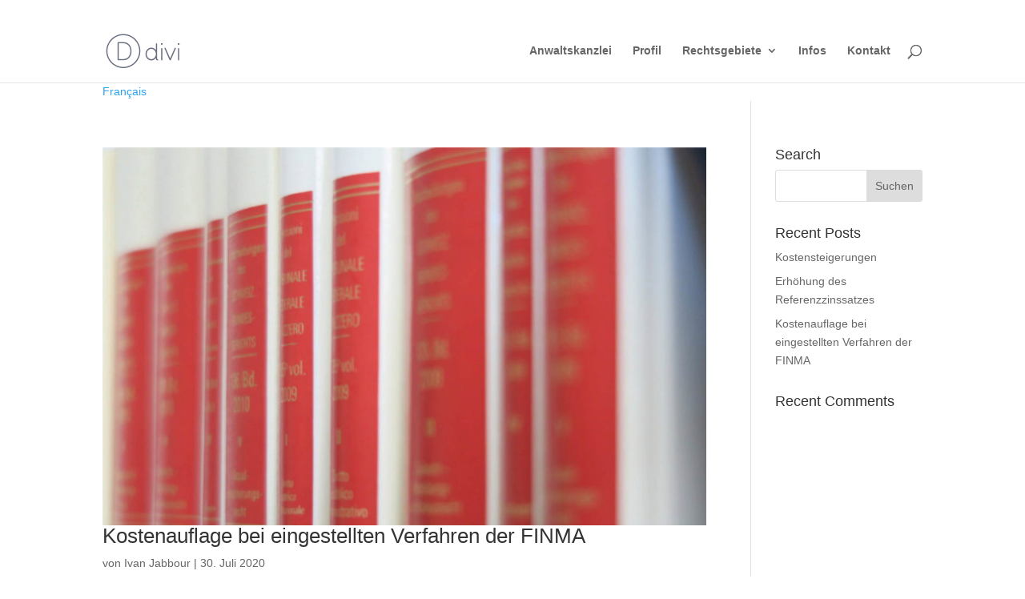

--- FILE ---
content_type: text/css
request_url: https://jabbour.ch/wp-content/themes/DiviJabbour/style.css?ver=4.27.5
body_size: 48
content:
/*
Theme Name: Divi Jabbour
Theme URI: http://www.elegantthemes.com/gallery/divi/
Template: Divi 
Author: Elegant Themes
Author URI: http://www.elegantthemes.com
Description: Smart. Flexible. Beautiful. Divi is the most powerful theme in our collection.
Tags: responsive-layout,one-column,two-columns,three-columns,four-columns,left-sidebar,right-sidebar,custom-background,custom-colors,featured-images,full-width-template,post-formats,rtl-language-support,theme-options,threaded-comments,translation-ready
Version: 2.7.8.1470643865
Updated: 2016-08-08 08:11:05

*/



--- FILE ---
content_type: text/plain
request_url: https://www.google-analytics.com/j/collect?v=1&_v=j102&a=526542341&t=pageview&_s=1&dl=https%3A%2F%2Fjabbour.ch%2F2020%2F07%2F&ul=en-us%40posix&dt=Juli%202020%20-%20Anwaltskanzlei&sr=1280x720&vp=1280x720&_u=YEBAAEABAAAAACAAI~&jid=1204897410&gjid=286604947&cid=212914310.1768726429&tid=UA-68223051-36&_gid=296596247.1768726429&_r=1&_slc=1&gtm=45He61e1n81K8BGM3Pv895207644za200zd895207644&gcd=13l3l3l3l1l1&dma=0&tag_exp=103116026~103200004~104527906~104528501~104684208~104684211~105391253~115616985~115938466~115938468~116744866~117041587&z=1611260681
body_size: -448
content:
2,cG-X8TQS1TDYR